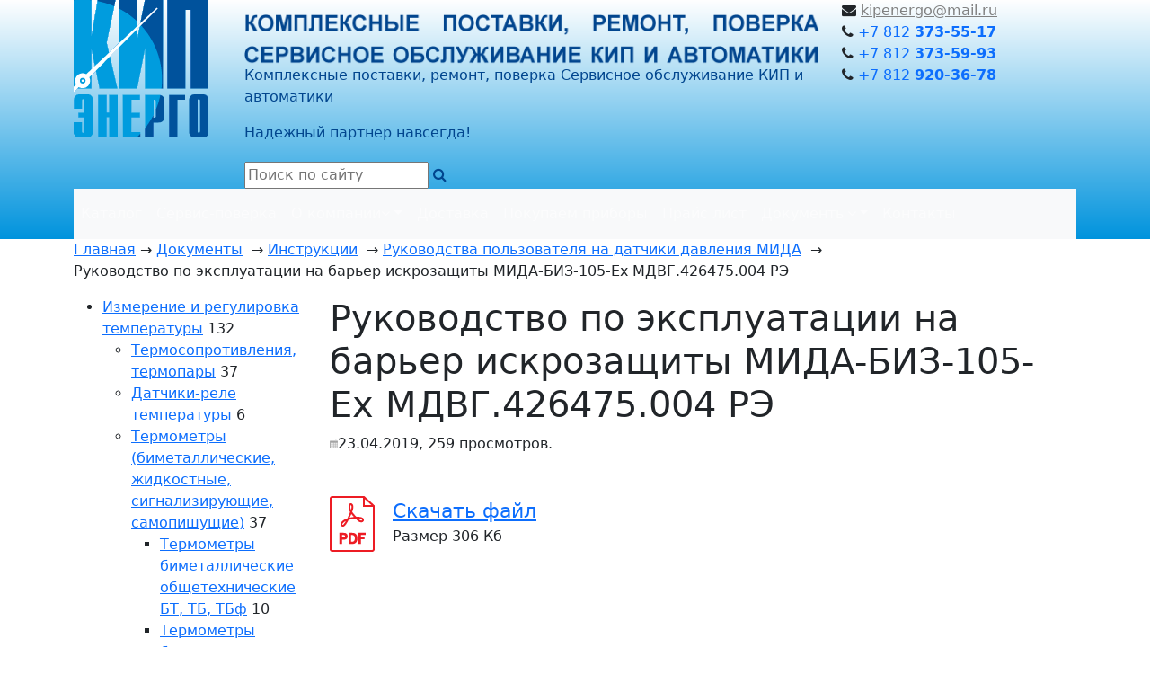

--- FILE ---
content_type: text/html; charset=UTF-8
request_url: https://kipenergo.ru/documents/manuals/11/217/
body_size: 10772
content:
<!DOCTYPE html>
<html lang="ru" xmlns="http://www.w3.org/1999/xhtml">
<head>
	<meta http-equiv="X-UA-Compatible" content="IE=Edge">
	<meta http-equiv="Content-Type" content="text/html; charset=UTF-8">
	<meta charset="UTF-8">
	<title>Руководство по эксплуатации на барьер искрозащиты МИДА-БИЗ-105-Ex МДВГ.426475.004 РЭ</title>
	<meta name="viewport" content="width=device-width, initial-scale=1.0">
	<meta name="description" content="Руководство по эксплуатации на барьер искрозащиты МИДА-БИЗ-105-Ex МДВГ.426475.004 РЭ">
	<meta name="keywords" content="Руководство по эксплуатации на барьер искрозащиты МИДА-БИЗ-105-Ex МДВГ.426475.004 РЭ">

	<link type="text/css" href="https://fonts.googleapis.com/css?family=Roboto:400,700,300,400italic,700italic&subset=latin,cyrillic-ext" rel="stylesheet">

	
		<!-- Yandex.Metrika counter -->
<script type="text/javascript" >
   (function(m,e,t,r,i,k,a){m[i]=m[i]||function(){(m[i].a=m[i].a||[]).push(arguments)};
   m[i].l=1*new Date();k=e.createElement(t),a=e.getElementsByTagName(t)[0],k.async=1,k.src=r,a.parentNode.insertBefore(k,a)})
   (window, document, "script", "https://mc.yandex.ru/metrika/tag.js", "ym");

   ym(51156911, "init", {
        clickmap:true,
        trackLinks:true,
        accurateTrackBounce:true,
        webvisor:true
   });
</script>
<!-- /Yandex.Metrika counter -->
<!-- Global site tag (gtag.js) - Google Analytics -->
<script async src="https://www.googletagmanager.com/gtag/js?id=UA-149386949-1"></script>
<script>
  window.dataLayer = window.dataLayer || [];
  function gtag(){dataLayer.push(arguments);}
  gtag('js', new Date());

  gtag('config', 'UA-149386949-1');
</script>

	<meta name="yandex-verification" content="50f3adbc17ef3e5d" />

	
	<!-- Stylesheets -->
	<link rel="stylesheet" type="text/css" href="/bootstrap5/css/bootstrap.min.css?1761314387">
<link rel="stylesheet" type="text/css" href="/templates/template28/style.css?1761314387">
<link rel="stylesheet" type="text/css" href="/templates/template29/style.css?1761314387">
<link rel="stylesheet" type="text/css" href="/templates/template33/style.css?1761314387">
<link rel="stylesheet" type="text/css" href="/bootstrap/css/font-awesome.min.css?1761314387">
<link rel="stylesheet" type="text/css" href="/hostcmsfiles/jquery/photobox/photobox.css?1761314387">
<link rel="stylesheet" type="text/css" href="/hostcmsfiles/jquery/slider/jquery-ui.css?1761314387">
<link rel="stylesheet" type="text/css" href="/hostcmsfiles/slippry/dist/slippry.css?1761314387">
<link rel="stylesheet" type="text/css" href="/hostcmsfiles/jquery/owl-carousel/owl.carousel.css?1761314387">
<link rel="stylesheet" type="text/css" href="/hostcmsfiles/jquery/select2/select2.min.css?1761314387">
<link rel="stylesheet" type="text/css" href="/hostcmsfiles/jquery/magnific-popup/magnific-popup.css?1761314387">
<link rel="stylesheet" type="text/css" href="/hostcmsfiles/jquery/slick/slick.css?1761314387">
<link rel="stylesheet" type="text/css" href="/hostcmsfiles/jquery/slick/slick-theme.css?1761314387">

	
	<link rel="shortcut icon" href="/favicon.ico">
	<link rel="alternate" type="application/rss+xml" title="RSS Feed" href="/news/rss/">

	<script src="/hostcmsfiles/jquery/jquery.min.js"></script>
<script src="/templates/template28/script.js"></script>
<script src="/templates/template29/script.js"></script>
<script src="/templates/template33/script.js"></script>
<script src="/hostcmsfiles/jquery/slider/jquery-ui.js"></script>
<script src="/hostcmsfiles/jquery/jquery.validate.min.js"></script>
<script src="/hostcmsfiles/jquery/lightbox/js/jquery.lightbox.js"></script>
<script src="/hostcmsfiles/jquery/jquery.elevatezoom-3.0.8.min.js"></script>
<script src="/hostcmsfiles/main.js"></script>
<script src="/hostcmsfiles/jquery/bbedit/jquery.bbedit.js"></script>
<script src="/hostcmsfiles/jquery/stars/jquery.ui.core.min.js"></script>
<script src="/hostcmsfiles/jquery/stars/jquery.ui.stars.js"></script>
<script src="/hostcmsfiles/jquery/jquery.autocomplete.min.js"></script>
<script src="/hostcmsfiles/jquery/photobox/jquery.photobox.js"></script>
<script src="/bootstrap5/js/bootstrap.min.js"></script>
<script src="/hostcmsfiles/slippry/dist/slippry.min.js"></script>
<script src="/hostcmsfiles/jquery/owl-carousel/owl.carousel.min.js"></script>
<script src="/hostcmsfiles/jquery/select2/select2.min.js"></script>
<script src="/hostcmsfiles/jquery/magnific-popup/jquery.magnific-popup.min.js"></script>
<script src="/hostcmsfiles/jquery/slick/slick.min.js"></script>
<script src="/hostcmsfiles/jquery/match-height/jquery.matchHeight-min.js"></script>

	<meta property="og:type" content="article" />
<meta property="og:url" content="https://kipenergo.ru/documents/manuals/11/217/" />
<meta property="og:title" content="Руководство по эксплуатации на барьер искрозащиты МИДА-БИЗ-105-Ex МДВГ.426475.004 РЭ" />
<meta property="og:description" content="" />
	

	
	
</head>
<body class="pageBody">
	<div style="!background-color: #EA; !background: linear-gradient(180deg, rgba(1,69,142,1) 0%, rgba(0,147,221,1) 100%); background: linear-gradient(180deg, rgba(255,255,255,1) 0%, rgba(0,147,221,1) 100%);">
	<div class="container">
	<!-- Header starts -->
	
	
		<header>
		    
		    
<div class="row">
    
<div class="d-md-none py-3">    
<img src="/images/kipenergo-header.png" class="img-float" style="width: 100%;" alt="Комплексные поставки, ремонт, поверка, сервисное обслуживание КИП и автоматики" title="Комплексные поставки, ремонт, поверка, сервисное обслуживание КИП и автоматики">


</div>

<div class="col-4 col-lg-2">		
<div class="logo" style="padding-bottom: 15px">
	<a href="/" title="ООО КИП-Энерго - комплексные поставки, ремонт, поверка и сервисное обслуживание КИПиА в Санкт-Петербурге"><img alt="Логотип ООО КИП-Энерго" title="ООО КИП-Энерго - комплексные поставки, ремонт, поверка и сервисное обслуживание КИПиА в Санкт-Петербурге" src="/images/logo-an3-color.gif" class="img-fluid"></a>
</div>
</div>
<div  class="d-none d-lg-block col-lg-7" style="color: #01458e; padding-top: 15px;">

<div class="d-none d-md-block">    
<img src="/images/kipenergo-header.png" class="img-float" style="width: 100%;" alt="Комплексные поставки, ремонт, поверка, сервисное обслуживание КИП и автоматики" title="Комплексные поставки, ремонт, поверка, сервисное обслуживание КИП и автоматики">


</div>

<p class="header-slogan1">Комплексные&nbsp;поставки, ремонт, поверка Сервисное обслуживание КИП и автоматики</p>
<p class="header-slogan2 mb-1">Надежный партнер навсегда!</p>

<div class="d-none d-lg-block">
<form class="top-search-form" method="get" action="/search/">
<div class="form-search" style="margin-top:20px">
<input id="search" type="text" name="text" placeholder="Поиск по сайту">
<i class="fa fa-search" onclick="$(this).closest('form').submit();"></i>
</div>
</form>
</div>
</div>
<div  class="col-8 col-md-8 col-lg-3">

<div class="d-none d-md-block d-lg-none py-3">    
<img src="/images/kipenergo-header.png" class="img-float" style="width: 100%;" alt="Комплексные поставки, ремонт, поверка, сервисное обслуживание КИП и автоматики" title="Комплексные поставки, ремонт, поверка, сервисное обслуживание КИП и автоматики">
</div>	    


	<div  class="header-email d-none d-lg-block">
		    <i class="fa fa-envelope"></i>
			<a style="color: #808080;" title="Отправить email" href="mailto:kipenergo@mail.ru">kipenergo@mail.ru</a>
	</div>
	
		<div class="header-phone">
		<i class="fa fa-phone"></i><a style="text-decoration:none" href="tel:+78123735517"> +7 812 <span style="font-weight: 600;">373-55-17</a></span><br/>
		<i class="fa fa-phone"></i><a style="text-decoration:none" href="tel:+78123735993"> +7 812 <span style="font-weight: 600;">373-59-93</a></span><br/>
		<i class="fa fa-phone"></i><a style="text-decoration:none" href="tel:+78129203678"> +7 812 <span style="font-weight: 600;">920-36-78</a></span>
	</div>
	
	<div  class="header-email d-lg-none">
		    <i class="fa fa-envelope"></i>
			<a style="color: #808080;" title="Отправить email" href="mailto:kipenergo@mail.ru">kipenergo@mail.ru</a>
	</div>
	
	
</div>	
</div>

<div class="d-lg-none mb-3 d-flex flex-row pt-3">

<div class="navbar-kip-top pe-3">
<button class="navbar-toggler" type="button" data-bs-toggle="collapse" data-bs-target="#top-menu" aria-controls="top-menu" aria-expanded="false" aria-label="Toggle navigation">
					<span class="navbar-toggler-icon"></span>
				</button>
</div>

<div class="w-100 pw-3">
<form class="top-search-form" method="get" action="/search/">
<div class="form-search" style="border-radius: 5px; padding: 5px;">
<input id="search" type="text" name="text" placeholder="Поиск по сайту">
<i class="fa fa-search" onclick="$(this).closest('form').submit();"></i>
</div>
</form>
</div>
</div>


<div style="clear:both"></div>



<div class="menu-top">
  <nav class="navbar navbar-expand-lg navbar-default navbar-topmenu navbar-dark bg-light">
    <div class="container-fluid p-0">
      <div class="collapse navbar-collapse" id="top-menu">
        <ul class="nav navbar-nav me-auto">
          <li class="d-none">
            <a href="/" title="КИП Энерго">
              <i class="fa fa-home fa-fw"></i>
            </a>
          </li>
          <li>
            <a href="/catalog/" class="nav-link" aria-haspopup="true" role="button" title="Каталог">Каталог</a>
          </li>
          <li>
            <a href="/services/" class="nav-link" aria-haspopup="true" role="button" title="Сервис-поверка">Сервис-поверка</a>
          </li>
          <li class="dropdown">
            <a href="#" class="nav-link dropdown-toggle" aria-haspopup="true" role="button" title="О компании" data-bs-toggle="dropdown">О компании<i class="fa fa-angle-down"></i></a>
            <ul class="dropdown-menu" id="menu1">
              <li>
                <a href="/about/" title="О компании">О компании</a>
              </li>
              <li>
                <a href="/about/suppliers/" title="Поставщики">Поставщики</a>
              </li>
              <li>
                <a href="/about/clients/" title="Наши клиенты">Наши клиенты</a>
              </li>
            </ul>
          </li>
          <li>
            <a href="/delivery/" class="nav-link" aria-haspopup="true" role="button" title="Доставка">Доставка</a>
          </li>
          <li>
            <a href="/buy/" class="nav-link" aria-haspopup="true" role="button" title="Покупаем приборы">Покупаем приборы</a>
          </li>
          <li>
            <a href="/price/" class="nav-link" aria-haspopup="true" role="button" title="Прайс лист">Прайс лист</a>
          </li>
          <li class="dropdown current">
            <a href="#" class="nav-link dropdown-toggle" aria-haspopup="true" role="button" title="Документы" data-bs-toggle="dropdown">Документы<i class="fa fa-angle-down"></i></a>
            <ul class="dropdown-menu" id="menu1">
              <li>
                <a href="/documents/" title="Документы">Документы</a>
              </li>
              <li>
                <a href="/documents/manuals/" title="Инструкции">Инструкции</a>
              </li>
              <li>
                <a href="/documents/certificates/" title="Сертификаты">Сертификаты</a>
              </li>
            </ul>
          </li>
          <li>
            <a href="/contacts/" class="nav-link" aria-haspopup="true" role="button" title="Контакты">Контакты</a>
          </li>
        </ul>
      </div>
    </div>
  </nav>
</div>


		</header>
		
		
</div>
</div>







<div class="container">

		<div class="row">
		<div class="col-12 breadcrumbs">
			

<nav aria-label="breadcrumb">
  <ul class="breadcrumb" itemscope="" itemtype="http://schema.org/BreadcrumbList">
    <li class="breadcrumb-item" itemprop="itemListElement" itemscope="" itemtype="http://schema.org/ListItem"><a itemprop="item" href="/" title="Главная страница КИП-Энерго"><span itemprop="name">Главная</span></a> → 
						<meta itemprop="position" content="1" /></li>
    <li itemprop="itemListElement" itemscope="" itemtype="http://schema.org/ListItem"><a itemprop="item" title="Документы" href="/documents/"><span itemprop="name">Документы</span></a>
					 → 
					<meta itemprop="position" content="2" /></li>
    <li itemprop="itemListElement" itemscope="" itemtype="http://schema.org/ListItem"><a itemprop="item" title="Инструкции" href="/documents/manuals/"><span itemprop="name">Инструкции</span></a>
					 → 
					<meta itemprop="position" content="3" /></li>
    <li itemprop="itemListElement" itemscope="" itemtype="http://schema.org/ListItem"><a itemprop="item" title="Руководства пользователя на датчики давления МИДА" href="/documents/manuals/11/"><span itemprop="name">Руководства пользователя на датчики давления МИДА</span></a>
					 → 
					<meta itemprop="position" content="4" /></li>
    <li itemprop="itemListElement" itemscope="" itemtype="http://schema.org/ListItem">
      <span itemprop="name">Руководство по эксплуатации на барьер искрозащиты МИДА-БИЗ-105-Ex МДВГ.426475.004 РЭ</span>
      <meta itemprop="position" content="5" />
    </li>
  </ul>
</nav>
</div>
</div>
	
	
		



<div class="row main-container">

  

<div class="d-none d-md-block col-md-4 col-xl-3">



<div class="left-block-widget-menu">
  <div class="shop-group-menu">
    <ul>
      <li id="li609"><a href="/catalog/temperature/">Измерение и регулировка температуры</a> <span>132</span><ul class="left_menu gray_link gray sub-group hidden-xs hidden-sm" id="609" style=""><li id="li632"><a href="/catalog/temperature/termopara/">Термосопротивления, термопары</a> <span>37</span></li><li id="li633"><a href="/catalog/temperature/termoregulator/">Датчики-реле температуры</a> <span>6</span></li><li id="li634"><a href="/catalog/temperature/thermometer/">Термометры (биметаллические, жидкостные, сигнализирующие, самопишущие)</a> <span>37</span><ul class="left_menu gray_link gray sub-group hidden-xs hidden-sm" id="634" style=""><li id="li639"><a href="/catalog/temperature/thermometer/639/">Термометры биметаллические общетехнические БТ, ТБ, ТБф</a> <span>10</span></li><li id="li640"><a href="/catalog/temperature/thermometer/640/">Термометры биметаллические коррозионностойкие БТ, ТБф</a> <span>13</span></li><li id="li641"><a href="/catalog/temperature/thermometer/641/">Термометры жидкостные виброустойчивые ТТ-В</a> <span>1</span></li><li id="li642"><a href="/catalog/temperature/thermometer/642/">Термометры жидкостные общетехнические, оправы ТТЖ, ТТ-К, СП-2</a> <span>4</span></li><li id="li643"><a href="/catalog/temperature/thermometer/643/">Термометры ртутные общетехнические, оправы ТТ</a> <span>2</span></li><li id="li644"><a href="/catalog/temperature/thermometer/644/">Термометры манометрические показывающие ТКП, ТГП</a> <span>2</span></li><li id="li645"><a href="/catalog/temperature/thermometer/645/">Термометры манометрические сигнализирующие ТКП, ТГП</a> <span>3</span></li><li id="li646"><a href="/catalog/temperature/thermometer/646/">Термометры самопишущие ТГС-711, ТГС-712</a> <span>2</span></li></ul></li><li id="li635"><a href="/catalog/temperature/thermomanometr/">Термоманометры</a> <span>4</span></li><li id="li977"><a href="/catalog/temperature/termodat/">Терморегуляторы Термодат</a> <span>43</span><ul class="left_menu gray_link gray sub-group hidden-xs hidden-sm" id="977" style=""><li id="li943"><a href="/catalog/temperature/termodat/943/">Терморегулятор Термодат-10</a> <span>9</span></li><li id="li944"><a href="/catalog/temperature/termodat/944/">Терморегулятор Термодат-11</a> <span>3</span></li><li id="li945"><a href="/catalog/temperature/termodat/945/">Терморегулятор Термодат-12</a> <span>4</span></li><li id="li947"><a href="/catalog/temperature/termodat/947/">Терморегулятор Термодат-13</a> <span>3</span></li><li id="li948"><a href="/catalog/temperature/termodat/948/">Терморегулятор Термодат-14</a> <span>1</span></li><li id="li949"><a href="/catalog/temperature/termodat/949/">Терморегулятор Термодат-16</a> <span>7</span></li><li id="li950"><a href="/catalog/temperature/termodat/950/">Терморегулятор Термодат-17</a> <span>3</span></li><li id="li951"><a href="/catalog/temperature/termodat/951/">Терморегулятор Термодат-18</a> <span>1</span></li><li id="li952"><a href="/catalog/temperature/termodat/952/">Терморегулятор Термодат-19</a> <span>2</span></li><li id="li953"><a href="/catalog/temperature/termodat/953/">Терморегулятор Термодат-22</a> <span>3</span></li><li id="li979"><a href="/catalog/temperature/termodat/td-25/">Терморегулятор Термодат-25</a> <span>5</span></li><li id="li978"><a href="/catalog/temperature/termodat/td-29/">Терморегулятор Термодат-29</a> <span>2</span></li></ul></li><li id="li637"><a href="/catalog/temperature/bobyshka/">Дополнительное оборудование (гильзы, фланцы, оправы)</a> <span>5</span></li></ul></li>
      <li id="li610"><a href="/catalog/pressure/">Измерение и регулировка давления</a> <span>400</span><ul class="left_menu gray_link gray sub-group hidden-xs hidden-sm" id="610" style=""><li id="li691"><a href="/catalog/pressure/manometer/">Манометры</a> <span>112</span><ul class="left_menu gray_link gray sub-group hidden-xs hidden-sm" id="691" style=""><li id="li700"><a href="/catalog/pressure/manometer/mp2/">Манометры МП2, ТМ, МТП общетехнические диаметром 40, 50, 63 мм</a> <span>5</span></li><li id="li701"><a href="/catalog/pressure/manometer/mp3/">Манометры МП3, ТМ общетехнические диаметром 100 мм</a> <span>7</span></li><li id="li702"><a href="/catalog/pressure/manometer/mp4/">Манометры МП4, ТМ общетехнические диаметром 150,160 мм</a> <span>5</span></li><li id="li703"><a href="/catalog/pressure/manometer/dm2010/">Манометры электроконтактные ДМ2010ф, ДМ2010Сг, ТМ диаметром 63, 100 мм</a> <span>9</span></li><li id="li704"><a href="/catalog/pressure/manometer/dm2005/">Манометры электроконтактные ДМ2005ф, ДМ2005Сг, ТМ диаметром 150, 160 мм</a> <span>8</span></li><li id="li705"><a href="/catalog/pressure/manometer/dm2005ex/">Манометры электроконтактные ДМ2005фСг1Ех, ДМ2005фСг1Ехd,   взрывозащищенные</a> <span>4</span></li><li id="li706"><a href="/catalog/pressure/manometer/dm2010ks/">Манометры электроконтактные ДМ2010ф, ДМ2005ф, ТМ виброустойчивые коррозионностойкие</a> <span>6</span></li><li id="li707"><a href="/catalog/pressure/manometer/dm8010/">Манометры котловые ДМ8010ф, ТМ диаметром 250 мм</a> <span>2</span></li><li id="li708"><a href="/catalog/pressure/manometer/mp2o2/">Манометры сварочные МП2, ТМ диаметром 50 мм</a> <span>2</span></li><li id="li709"><a href="/catalog/pressure/manometer/mti/">Манометры точных измерений МТИ, МПТИ, ТМ</a> <span>12</span></li><li id="li710"><a href="/catalog/pressure/manometer/mo/">Манометры образцовые МО, ВО 11201, 1122, 11203, 11201, 1227, 1226, 1227</a> <span>1</span></li><li id="li711"><a href="/catalog/pressure/manometer/vufks/">Манометры МП, ДМ8008, ТМ виброустойчивые, коррозионностойкие, пылевлагозащищенные, аммиачные</a> <span>40</span></li><li id="li712"><a href="/catalog/pressure/manometer/mtpsf/">Манометры МТПСд, МТПСф, МПф судовые, железнодорожные, буровые</a> <span>6</span></li><li id="li713"><a href="/catalog/pressure/manometer/mts/">Манометры самопишущие МТС-711, МТС-712</a> <span>4</span></li><li id="li714"><a href="/catalog/pressure/manometer/med/">Преобразователи давления МЭД 22364, МЭД 22365 </a> <span>1</span></li></ul></li><li id="li692"><a href="/catalog/pressure/termomanometer/">Термоманометры ТМТБ, МПТ</a> <span>4</span></li><li id="li693"><a href="/catalog/pressure/lowpressure/">Напоромеры НМП-52, НМП-100, КМ, НМПф, ТНЖ, ТДЖ, </a> <span>19</span></li><li id="li694"><a href="/catalog/pressure/difmanometr/">Дифманометры ДСП-80, ДСП-160, ДМ3583М, ДНМП, ДСП-4Сг, ДСП-УС</a> <span>12</span></li><li id="li695"><a href="/catalog/pressure/rele/">Датчики-реле давления ДЕМ, ДД, ДН, ДЕ, ДТ, реле протока РП, РПИ</a> <span>24</span></li><li id="li696"><a href="/catalog/pressure/mida/">Датчики давления МИДА-12П, МИДА-13П, МИДА-15</a> <span>135</span></li><li id="li697"><a href="/catalog/pressure/sapfir/">Преобразователи давления Сапфир-22МП</a> <span>6</span></li><li id="li983"><a href="/catalog/pressure/983/">Преобразователи давления Сапфир-22М</a> <span>5</span></li><li id="li982"><a href="/catalog/pressure/982/">Преобразователи давления Сапфир-22-Вн</a> <span>6</span></li><li id="li984"><a href="/catalog/pressure/984/">Дифманометры ДМЭ, ДМЭР, ДМЭУ</a> <span>4</span></li><li id="li985"><a href="/catalog/pressure/985/">Датчики давления ПРОМА ДДМ</a> <span>6</span></li><li id="li698"><a href="/catalog/pressure/pnevmo/">Приборы пневматические ЭП, ЭПП</a> <span>4</span></li><li id="li699"><a href="/catalog/pressure/membrana/">Краны, отводы, переходники, мембранные разделители</a> <span>63</span></li></ul></li>
      <li id="li611"><a href="/catalog/hygrometer/">Измерители влажности, гигрометры</a> <span>5</span></li>
      <li id="li612"><a href="/catalog/level/">Уровнемеры, датчики-реле уровня</a> <span>28</span></li>
      <li id="li613"><a href="/catalog/weight/">Весы товарные</a> <span>33</span><ul class="left_menu gray_link gray sub-group hidden-xs hidden-sm" id="613" style=""><li id="li675"><a href="/catalog/weight/675/">Весы настольные с печатью этикеток МК, ВПМ, CAS</a> <span>14</span></li><li id="li676"><a href="/catalog/weight/676/">Настольные электронные весы МК, CAS</a> <span>8</span></li><li id="li677"><a href="/catalog/weight/677/">Товарные электронные весы TB-S, TB-M</a> <span>8</span></li><li id="li678"><a href="/catalog/weight/678/">Лабораторные весы ВК, CAS</a> <span>3</span></li></ul></li>
      <li id="li614"><a href="/catalog/auto/">Горелки, запально-защитные устройства, автоматика управления горелками</a> <span>82</span><ul class="left_menu gray_link gray sub-group hidden-xs hidden-sm" id="614" style=""><li id="li663"><a href="/catalog/auto/zzu/">Запальные устройства, фотодатчики, источники высокого напряжения</a> <span>45</span><ul class="left_menu gray_link gray sub-group hidden-xs hidden-sm" id="663" style=""><li id="li667"><a href="/catalog/auto/zzu/667/">Запальные устройства ЗЗУ, ЗСУ, ЭЗ</a> <span>15</span></li><li id="li668"><a href="/catalog/auto/zzu/668/">Источники высокого напряжения ИВН, ВН-ТР</a> <span>3</span></li><li id="li669"><a href="/catalog/auto/zzu/669/">Клапана электромагнитные КЭГ</a> <span>1</span></li><li id="li670"><a href="/catalog/auto/zzu/670/">Фотодатчики ФД, ФДС, ФДЧ, ФЭП</a> <span>16</span></li><li id="li671"><a href="/catalog/auto/zzu/671/">Сигнализаторы горения ФДА, ФДСА, Факел, Луч</a> <span>10</span></li></ul></li><li id="li664"><a href="/catalog/auto/gorelka/">Блочные горелки</a> <span>2</span></li><li id="li665"><a href="/catalog/auto/forsunka/">Горелочные устройства, форсунки</a> <span>11</span></li><li id="li666"><a href="/catalog/auto/avtomatika/">Автоматика управления горелками, котлоагрегатами, теплогенераторами, печами</a> <span>24</span></li></ul></li>
      <li id="li615"><a href="/catalog/engine/">Механизмы исполнительные МЭО, МЭОФ, МЭП</a> <span>37</span><ul class="left_menu gray_link gray sub-group hidden-xs hidden-sm" id="615" style=""><li id="li967"><a href="/catalog/engine/967/">Исполнительные механизмы МЭО, МЭОФ, МЭП, МЭМ</a> <span>25</span><ul class="left_menu gray_link gray sub-group hidden-xs hidden-sm" id="967" style=""><li id="li970"><a href="/catalog/engine/967/970/">Исполнительные механизмы МЭО</a> <span>8</span></li><li id="li971"><a href="/catalog/engine/967/971/">Исполнительные механизмы МЭОФ</a> <span>10</span></li><li id="li972"><a href="/catalog/engine/967/972/">Исполнительные механизмы МЭО, МЭОФ, МЭП, МЭМ взрывозащищенное исполнение</a> <span>3</span></li><li id="li973"><a href="/catalog/engine/967/973/">Исполнительные прямоходные механизмы МЭП</a> <span>2</span></li><li id="li974"><a href="/catalog/engine/967/974/">Исполнительные многооборотные механизмы МЭМ</a> <span>2</span></li></ul></li><li id="li968"><a href="/catalog/engine/968/">Блоки управлени БРУ, указатели ДУП-М</a> <span>12</span></li></ul></li>
      <li id="li616"><a href="/catalog/controller/">Вторичные приборы ДИСК-250, КСД-2, КСП-2, КСМ-2</a> <span>5</span></li>
      <li id="li617"><a href="/catalog/power/">Блоки питания, барьеры искрозащиты, блоки грозозащиты</a> <span>26</span><ul class="left_menu gray_link gray sub-group hidden-xs hidden-sm" id="617" style=""><li id="li672"><a href="/catalog/power/pitanie/">Блоки питания МИДА-БП, МИДА-БПП, ПРОМА-БП</a> <span>14</span></li><li id="li673"><a href="/catalog/power/iskrozashita/">Барьеры искрозащиты МИДА-БИЗ</a> <span>11</span></li><li id="li674"><a href="/catalog/power/grozozashita/">Блоки грозозащиты МИДА-БГЗ</a> <span>1</span></li></ul></li>
      <li id="li618"><a href="/catalog/gas/">Газоанализаторы ЭССА, СОУ, Хоббит, ОКА</a> <span>7</span></li>
    </ul>
  </div>
</div>
<div style="clear:both"></div>
		</div>

	
<div class="d-md-none">

  




<div class="menu-left-catalog">
  <nav class="navbar navbar-expand-lg navbar-light bg-light">
    <div class="menu-header p-2 w-100 d-flex">
      <a class="navbar-brand flex-grow-1 ps-2 text-white" href="#" type="button" data-bs-toggle="collapse" data-bs-target="#catalogMenu">Каталог продукции</a>
      <button class="navbar-toggler bg-light" type="button" data-bs-toggle="collapse" data-bs-target="#catalogMenu" aria-controls="navbarSupportedContent" aria-expanded="false" aria-label="Toggle navigation">
        <span class="navbar-toggler-icon"></span>
      </button>
    </div>
    <div class="collapse navbar-collapse" id="catalogMenu">
      <ul class="navbar-nav me-auto mb-2 mb-lg-0">
        <li class="nav-item dropdown" id="li609">
          <a class="nav-link dropdown-toogle" href="/catalog/temperature/" role="button" data-bs-toggle="dropdown">Измерение и регулировка температуры <span>132</span></a>
          <ul class="dropdown-menu" id="609" style="">
            <li class="nav-item" id="li632">
              <a class="nav-link" href="/catalog/temperature/termopara/" role="button">Термосопротивления, термопары <span>37</span></a>
            </li>
            <li class="nav-item" id="li633">
              <a class="nav-link" href="/catalog/temperature/termoregulator/" role="button">Датчики-реле температуры <span>6</span></a>
            </li>
            <li class="nav-item dropdown" id="li634">
              <a class="nav-link dropdown-toogle" href="/catalog/temperature/thermometer/" role="button" data-bs-toggle="dropdown">Термометры (биметаллические, жидкостные, сигнализирующие, самопишущие) <span>37</span></a>
              <ul class="dropdown-menu" id="634" style="">
                <li class="nav-item" id="li639">
                  <a class="nav-link" href="/catalog/temperature/thermometer/639/" role="button">Термометры биметаллические общетехнические БТ, ТБ, ТБф <span>10</span></a>
                </li>
                <li class="nav-item" id="li640">
                  <a class="nav-link" href="/catalog/temperature/thermometer/640/" role="button">Термометры биметаллические коррозионностойкие БТ, ТБф <span>13</span></a>
                </li>
                <li class="nav-item" id="li641">
                  <a class="nav-link" href="/catalog/temperature/thermometer/641/" role="button">Термометры жидкостные виброустойчивые ТТ-В <span>1</span></a>
                </li>
                <li class="nav-item" id="li642">
                  <a class="nav-link" href="/catalog/temperature/thermometer/642/" role="button">Термометры жидкостные общетехнические, оправы ТТЖ, ТТ-К, СП-2 <span>4</span></a>
                </li>
                <li class="nav-item" id="li643">
                  <a class="nav-link" href="/catalog/temperature/thermometer/643/" role="button">Термометры ртутные общетехнические, оправы ТТ <span>2</span></a>
                </li>
                <li class="nav-item" id="li644">
                  <a class="nav-link" href="/catalog/temperature/thermometer/644/" role="button">Термометры манометрические показывающие ТКП, ТГП <span>2</span></a>
                </li>
                <li class="nav-item" id="li645">
                  <a class="nav-link" href="/catalog/temperature/thermometer/645/" role="button">Термометры манометрические сигнализирующие ТКП, ТГП <span>3</span></a>
                </li>
                <li class="nav-item" id="li646">
                  <a class="nav-link" href="/catalog/temperature/thermometer/646/" role="button">Термометры самопишущие ТГС-711, ТГС-712 <span>2</span></a>
                </li>
              </ul>
            </li>
            <li class="nav-item" id="li635">
              <a class="nav-link" href="/catalog/temperature/thermomanometr/" role="button">Термоманометры <span>4</span></a>
            </li>
            <li class="nav-item dropdown" id="li977">
              <a class="nav-link dropdown-toogle" href="/catalog/temperature/termodat/" role="button" data-bs-toggle="dropdown">Терморегуляторы Термодат <span>43</span></a>
              <ul class="dropdown-menu" id="977" style="">
                <li class="nav-item" id="li943">
                  <a class="nav-link" href="/catalog/temperature/termodat/943/" role="button">Терморегулятор Термодат-10 <span>9</span></a>
                </li>
                <li class="nav-item" id="li944">
                  <a class="nav-link" href="/catalog/temperature/termodat/944/" role="button">Терморегулятор Термодат-11 <span>3</span></a>
                </li>
                <li class="nav-item" id="li945">
                  <a class="nav-link" href="/catalog/temperature/termodat/945/" role="button">Терморегулятор Термодат-12 <span>4</span></a>
                </li>
                <li class="nav-item" id="li947">
                  <a class="nav-link" href="/catalog/temperature/termodat/947/" role="button">Терморегулятор Термодат-13 <span>3</span></a>
                </li>
                <li class="nav-item" id="li948">
                  <a class="nav-link" href="/catalog/temperature/termodat/948/" role="button">Терморегулятор Термодат-14 <span>1</span></a>
                </li>
                <li class="nav-item" id="li949">
                  <a class="nav-link" href="/catalog/temperature/termodat/949/" role="button">Терморегулятор Термодат-16 <span>7</span></a>
                </li>
                <li class="nav-item" id="li950">
                  <a class="nav-link" href="/catalog/temperature/termodat/950/" role="button">Терморегулятор Термодат-17 <span>3</span></a>
                </li>
                <li class="nav-item" id="li951">
                  <a class="nav-link" href="/catalog/temperature/termodat/951/" role="button">Терморегулятор Термодат-18 <span>1</span></a>
                </li>
                <li class="nav-item" id="li952">
                  <a class="nav-link" href="/catalog/temperature/termodat/952/" role="button">Терморегулятор Термодат-19 <span>2</span></a>
                </li>
                <li class="nav-item" id="li953">
                  <a class="nav-link" href="/catalog/temperature/termodat/953/" role="button">Терморегулятор Термодат-22 <span>3</span></a>
                </li>
                <li class="nav-item" id="li979">
                  <a class="nav-link" href="/catalog/temperature/termodat/td-25/" role="button">Терморегулятор Термодат-25 <span>5</span></a>
                </li>
                <li class="nav-item" id="li978">
                  <a class="nav-link" href="/catalog/temperature/termodat/td-29/" role="button">Терморегулятор Термодат-29 <span>2</span></a>
                </li>
              </ul>
            </li>
            <li class="nav-item" id="li637">
              <a class="nav-link" href="/catalog/temperature/bobyshka/" role="button">Дополнительное оборудование (гильзы, фланцы, оправы) <span>5</span></a>
            </li>
          </ul>
        </li>
        <li class="nav-item dropdown" id="li610">
          <a class="nav-link dropdown-toogle" href="/catalog/pressure/" role="button" data-bs-toggle="dropdown">Измерение и регулировка давления <span>400</span></a>
          <ul class="dropdown-menu" id="610" style="">
            <li class="nav-item dropdown" id="li691">
              <a class="nav-link dropdown-toogle" href="/catalog/pressure/manometer/" role="button" data-bs-toggle="dropdown">Манометры <span>112</span></a>
              <ul class="dropdown-menu" id="691" style="">
                <li class="nav-item" id="li700">
                  <a class="nav-link" href="/catalog/pressure/manometer/mp2/" role="button">Манометры МП2, ТМ, МТП общетехнические диаметром 40, 50, 63 мм <span>5</span></a>
                </li>
                <li class="nav-item" id="li701">
                  <a class="nav-link" href="/catalog/pressure/manometer/mp3/" role="button">Манометры МП3, ТМ общетехнические диаметром 100 мм <span>7</span></a>
                </li>
                <li class="nav-item" id="li702">
                  <a class="nav-link" href="/catalog/pressure/manometer/mp4/" role="button">Манометры МП4, ТМ общетехнические диаметром 150,160 мм <span>5</span></a>
                </li>
                <li class="nav-item" id="li703">
                  <a class="nav-link" href="/catalog/pressure/manometer/dm2010/" role="button">Манометры электроконтактные ДМ2010ф, ДМ2010Сг, ТМ диаметром 63, 100 мм <span>9</span></a>
                </li>
                <li class="nav-item" id="li704">
                  <a class="nav-link" href="/catalog/pressure/manometer/dm2005/" role="button">Манометры электроконтактные ДМ2005ф, ДМ2005Сг, ТМ диаметром 150, 160 мм <span>8</span></a>
                </li>
                <li class="nav-item" id="li705">
                  <a class="nav-link" href="/catalog/pressure/manometer/dm2005ex/" role="button">Манометры электроконтактные ДМ2005фСг1Ех, ДМ2005фСг1Ехd,   взрывозащищенные <span>4</span></a>
                </li>
                <li class="nav-item" id="li706">
                  <a class="nav-link" href="/catalog/pressure/manometer/dm2010ks/" role="button">Манометры электроконтактные ДМ2010ф, ДМ2005ф, ТМ виброустойчивые коррозионностойкие <span>6</span></a>
                </li>
                <li class="nav-item" id="li707">
                  <a class="nav-link" href="/catalog/pressure/manometer/dm8010/" role="button">Манометры котловые ДМ8010ф, ТМ диаметром 250 мм <span>2</span></a>
                </li>
                <li class="nav-item" id="li708">
                  <a class="nav-link" href="/catalog/pressure/manometer/mp2o2/" role="button">Манометры сварочные МП2, ТМ диаметром 50 мм <span>2</span></a>
                </li>
                <li class="nav-item" id="li709">
                  <a class="nav-link" href="/catalog/pressure/manometer/mti/" role="button">Манометры точных измерений МТИ, МПТИ, ТМ <span>12</span></a>
                </li>
                <li class="nav-item" id="li710">
                  <a class="nav-link" href="/catalog/pressure/manometer/mo/" role="button">Манометры образцовые МО, ВО 11201, 1122, 11203, 11201, 1227, 1226, 1227 <span>1</span></a>
                </li>
                <li class="nav-item" id="li711">
                  <a class="nav-link" href="/catalog/pressure/manometer/vufks/" role="button">Манометры МП, ДМ8008, ТМ виброустойчивые, коррозионностойкие, пылевлагозащищенные, аммиачные <span>40</span></a>
                </li>
                <li class="nav-item" id="li712">
                  <a class="nav-link" href="/catalog/pressure/manometer/mtpsf/" role="button">Манометры МТПСд, МТПСф, МПф судовые, железнодорожные, буровые <span>6</span></a>
                </li>
                <li class="nav-item" id="li713">
                  <a class="nav-link" href="/catalog/pressure/manometer/mts/" role="button">Манометры самопишущие МТС-711, МТС-712 <span>4</span></a>
                </li>
                <li class="nav-item" id="li714">
                  <a class="nav-link" href="/catalog/pressure/manometer/med/" role="button">Преобразователи давления МЭД 22364, МЭД 22365  <span>1</span></a>
                </li>
              </ul>
            </li>
            <li class="nav-item" id="li692">
              <a class="nav-link" href="/catalog/pressure/termomanometer/" role="button">Термоманометры ТМТБ, МПТ <span>4</span></a>
            </li>
            <li class="nav-item" id="li693">
              <a class="nav-link" href="/catalog/pressure/lowpressure/" role="button">Напоромеры НМП-52, НМП-100, КМ, НМПф, ТНЖ, ТДЖ,  <span>19</span></a>
            </li>
            <li class="nav-item" id="li694">
              <a class="nav-link" href="/catalog/pressure/difmanometr/" role="button">Дифманометры ДСП-80, ДСП-160, ДМ3583М, ДНМП, ДСП-4Сг, ДСП-УС <span>12</span></a>
            </li>
            <li class="nav-item" id="li695">
              <a class="nav-link" href="/catalog/pressure/rele/" role="button">Датчики-реле давления ДЕМ, ДД, ДН, ДЕ, ДТ, реле протока РП, РПИ <span>24</span></a>
            </li>
            <li class="nav-item" id="li696">
              <a class="nav-link" href="/catalog/pressure/mida/" role="button">Датчики давления МИДА-12П, МИДА-13П, МИДА-15 <span>135</span></a>
            </li>
            <li class="nav-item" id="li697">
              <a class="nav-link" href="/catalog/pressure/sapfir/" role="button">Преобразователи давления Сапфир-22МП <span>6</span></a>
            </li>
            <li class="nav-item" id="li983">
              <a class="nav-link" href="/catalog/pressure/983/" role="button">Преобразователи давления Сапфир-22М <span>5</span></a>
            </li>
            <li class="nav-item" id="li982">
              <a class="nav-link" href="/catalog/pressure/982/" role="button">Преобразователи давления Сапфир-22-Вн <span>6</span></a>
            </li>
            <li class="nav-item" id="li984">
              <a class="nav-link" href="/catalog/pressure/984/" role="button">Дифманометры ДМЭ, ДМЭР, ДМЭУ <span>4</span></a>
            </li>
            <li class="nav-item" id="li985">
              <a class="nav-link" href="/catalog/pressure/985/" role="button">Датчики давления ПРОМА ДДМ <span>6</span></a>
            </li>
            <li class="nav-item" id="li698">
              <a class="nav-link" href="/catalog/pressure/pnevmo/" role="button">Приборы пневматические ЭП, ЭПП <span>4</span></a>
            </li>
            <li class="nav-item" id="li699">
              <a class="nav-link" href="/catalog/pressure/membrana/" role="button">Краны, отводы, переходники, мембранные разделители <span>63</span></a>
            </li>
          </ul>
        </li>
        <li class="nav-item" id="li611">
          <a class="nav-link" href="/catalog/hygrometer/" role="button">Измерители влажности, гигрометры <span>5</span></a>
        </li>
        <li class="nav-item" id="li612">
          <a class="nav-link" href="/catalog/level/" role="button">Уровнемеры, датчики-реле уровня <span>28</span></a>
        </li>
        <li class="nav-item dropdown" id="li613">
          <a class="nav-link dropdown-toogle" href="/catalog/weight/" role="button" data-bs-toggle="dropdown">Весы товарные <span>33</span></a>
          <ul class="dropdown-menu" id="613" style="">
            <li class="nav-item" id="li675">
              <a class="nav-link" href="/catalog/weight/675/" role="button">Весы настольные с печатью этикеток МК, ВПМ, CAS <span>14</span></a>
            </li>
            <li class="nav-item" id="li676">
              <a class="nav-link" href="/catalog/weight/676/" role="button">Настольные электронные весы МК, CAS <span>8</span></a>
            </li>
            <li class="nav-item" id="li677">
              <a class="nav-link" href="/catalog/weight/677/" role="button">Товарные электронные весы TB-S, TB-M <span>8</span></a>
            </li>
            <li class="nav-item" id="li678">
              <a class="nav-link" href="/catalog/weight/678/" role="button">Лабораторные весы ВК, CAS <span>3</span></a>
            </li>
          </ul>
        </li>
        <li class="nav-item dropdown" id="li614">
          <a class="nav-link dropdown-toogle" href="/catalog/auto/" role="button" data-bs-toggle="dropdown">Горелки, запально-защитные устройства, автоматика управления горелками <span>82</span></a>
          <ul class="dropdown-menu" id="614" style="">
            <li class="nav-item dropdown" id="li663">
              <a class="nav-link dropdown-toogle" href="/catalog/auto/zzu/" role="button" data-bs-toggle="dropdown">Запальные устройства, фотодатчики, источники высокого напряжения <span>45</span></a>
              <ul class="dropdown-menu" id="663" style="">
                <li class="nav-item" id="li667">
                  <a class="nav-link" href="/catalog/auto/zzu/667/" role="button">Запальные устройства ЗЗУ, ЗСУ, ЭЗ <span>15</span></a>
                </li>
                <li class="nav-item" id="li668">
                  <a class="nav-link" href="/catalog/auto/zzu/668/" role="button">Источники высокого напряжения ИВН, ВН-ТР <span>3</span></a>
                </li>
                <li class="nav-item" id="li669">
                  <a class="nav-link" href="/catalog/auto/zzu/669/" role="button">Клапана электромагнитные КЭГ <span>1</span></a>
                </li>
                <li class="nav-item" id="li670">
                  <a class="nav-link" href="/catalog/auto/zzu/670/" role="button">Фотодатчики ФД, ФДС, ФДЧ, ФЭП <span>16</span></a>
                </li>
                <li class="nav-item" id="li671">
                  <a class="nav-link" href="/catalog/auto/zzu/671/" role="button">Сигнализаторы горения ФДА, ФДСА, Факел, Луч <span>10</span></a>
                </li>
              </ul>
            </li>
            <li class="nav-item" id="li664">
              <a class="nav-link" href="/catalog/auto/gorelka/" role="button">Блочные горелки <span>2</span></a>
            </li>
            <li class="nav-item" id="li665">
              <a class="nav-link" href="/catalog/auto/forsunka/" role="button">Горелочные устройства, форсунки <span>11</span></a>
            </li>
            <li class="nav-item" id="li666">
              <a class="nav-link" href="/catalog/auto/avtomatika/" role="button">Автоматика управления горелками, котлоагрегатами, теплогенераторами, печами <span>24</span></a>
            </li>
          </ul>
        </li>
        <li class="nav-item dropdown" id="li615">
          <a class="nav-link dropdown-toogle" href="/catalog/engine/" role="button" data-bs-toggle="dropdown">Механизмы исполнительные МЭО, МЭОФ, МЭП <span>37</span></a>
          <ul class="dropdown-menu" id="615" style="">
            <li class="nav-item dropdown" id="li967">
              <a class="nav-link dropdown-toogle" href="/catalog/engine/967/" role="button" data-bs-toggle="dropdown">Исполнительные механизмы МЭО, МЭОФ, МЭП, МЭМ <span>25</span></a>
              <ul class="dropdown-menu" id="967" style="">
                <li class="nav-item" id="li970">
                  <a class="nav-link" href="/catalog/engine/967/970/" role="button">Исполнительные механизмы МЭО <span>8</span></a>
                </li>
                <li class="nav-item" id="li971">
                  <a class="nav-link" href="/catalog/engine/967/971/" role="button">Исполнительные механизмы МЭОФ <span>10</span></a>
                </li>
                <li class="nav-item" id="li972">
                  <a class="nav-link" href="/catalog/engine/967/972/" role="button">Исполнительные механизмы МЭО, МЭОФ, МЭП, МЭМ взрывозащищенное исполнение <span>3</span></a>
                </li>
                <li class="nav-item" id="li973">
                  <a class="nav-link" href="/catalog/engine/967/973/" role="button">Исполнительные прямоходные механизмы МЭП <span>2</span></a>
                </li>
                <li class="nav-item" id="li974">
                  <a class="nav-link" href="/catalog/engine/967/974/" role="button">Исполнительные многооборотные механизмы МЭМ <span>2</span></a>
                </li>
              </ul>
            </li>
            <li class="nav-item" id="li968">
              <a class="nav-link" href="/catalog/engine/968/" role="button">Блоки управлени БРУ, указатели ДУП-М <span>12</span></a>
            </li>
          </ul>
        </li>
        <li class="nav-item" id="li616">
          <a class="nav-link" href="/catalog/controller/" role="button">Вторичные приборы ДИСК-250, КСД-2, КСП-2, КСМ-2 <span>5</span></a>
        </li>
        <li class="nav-item dropdown" id="li617">
          <a class="nav-link dropdown-toogle" href="/catalog/power/" role="button" data-bs-toggle="dropdown">Блоки питания, барьеры искрозащиты, блоки грозозащиты <span>26</span></a>
          <ul class="dropdown-menu" id="617" style="">
            <li class="nav-item" id="li672">
              <a class="nav-link" href="/catalog/power/pitanie/" role="button">Блоки питания МИДА-БП, МИДА-БПП, ПРОМА-БП <span>14</span></a>
            </li>
            <li class="nav-item" id="li673">
              <a class="nav-link" href="/catalog/power/iskrozashita/" role="button">Барьеры искрозащиты МИДА-БИЗ <span>11</span></a>
            </li>
            <li class="nav-item" id="li674">
              <a class="nav-link" href="/catalog/power/grozozashita/" role="button">Блоки грозозащиты МИДА-БГЗ <span>1</span></a>
            </li>
          </ul>
        </li>
        <li class="nav-item" id="li618">
          <a class="nav-link" href="/catalog/gas/" role="button">Газоанализаторы ЭССА, СОУ, Хоббит, ОКА <span>7</span></a>
        </li>
      </ul>
    </div>
  </nav>
</div>
		</div>


	<div class="col-12 col-md-8 col-xl-9">
	

<h1>Руководство по эксплуатации на барьер искрозащиты МИДА-БИЗ-105-Ex МДВГ.426475.004 РЭ</h1>
<div></div>
<p class="tags"><img src="/images/calendar.png" />23.04.2019, <span>259</span> просмотров. </p>
<div style="padding: 30px 0"><a href="/upload/information_system_21/2/item_217/105.pdf"><img src="/images/icon_pdf.png" style="float:left; margin-right: 20px" /></a><a style="font-size: 140%" href="/upload/information_system_21/2/item_217/105.pdf">Скачать файл</a><br />Размер 306 Кб
		</div>
</div>






<div class="col-12 vendors-line">
	

<div class="row mx-0 my-3 d-flex justify-content-around">
  <div class="border col-4 col-sm-3 text-center col-lg-1 p-2">
    <div>
      <a href="/catalog/thermodat/" style="text-align:center; margin:auto">
        <img class="img-fluid" src="/upload/information_system_20/1/item_176/small_logo-termodat.png" alt="Приборостроительное предприятие &quot;Термодат&quot;" title="Приборостроительное предприятие &quot;Термодат&quot;" />
      </a>
    </div>
    <div style="display:none; padding: 0 10px 20px 10px" class="vendor-name">
      <a href="/catalog/thermodat/">Приборостроительное предприятие "Термодат"</a>
    </div>
  </div>
  <div class="border col-4 col-sm-3 text-center col-lg-1 p-2">
    <div>
      <a href="/catalog/massa-k/" style="text-align:center; margin:auto">
        <img class="img-fluid" src="/upload/information_system_20/1/item_177/small_logo-masska-k.png" alt="АО &quot;МАССА-К&quot;" title="АО &quot;МАССА-К&quot;" />
      </a>
    </div>
    <div style="display:none; padding: 0 10px 20px 10px" class="vendor-name">
      <a href="/catalog/massa-k/">АО "МАССА-К"</a>
    </div>
  </div>
  <div class="border col-4 col-sm-3 text-center col-lg-1 p-2">
    <div>
      <a href="/catalog/zim/" style="text-align:center; margin:auto">
        <img class="img-fluid" src="/upload/information_system_20/1/item_184/small_logo-zim.png" alt="Завод исполнительных механизмов «Промпривод»" title="Завод исполнительных механизмов «Промпривод»" />
      </a>
    </div>
    <div style="display:none; padding: 0 10px 20px 10px" class="vendor-name">
      <a href="/catalog/zim/">Завод исполнительных механизмов «Промпривод»</a>
    </div>
  </div>
  <div class="border col-4 col-sm-3 text-center col-lg-1 p-2">
    <div>
      <a href="/catalog/mida/" style="text-align:center; margin:auto">
        <img class="img-fluid" src="/upload/information_system_20/1/item_185/small_logo-mida.png" alt="Промышленная группа МИДА" title="Промышленная группа МИДА" />
      </a>
    </div>
    <div style="display:none; padding: 0 10px 20px 10px" class="vendor-name">
      <a href="/catalog/mida/">Промышленная группа МИДА</a>
    </div>
  </div>
  <div class="border col-4 col-sm-3 text-center col-lg-1 p-2">
    <div>
      <a href="/catalog/proma/" style="text-align:center; margin:auto">
        <img class="img-fluid" src="/upload/information_system_20/1/item_179/small_logo-proma.png" alt="НПП &quot;Прома&quot;" title="НПП &quot;Прома&quot;" />
      </a>
    </div>
    <div style="display:none; padding: 0 10px 20px 10px" class="vendor-name">
      <a href="/catalog/proma/">НПП "Прома"</a>
    </div>
  </div>
  <div class="border col-4 col-sm-3 text-center col-lg-1 p-2">
    <div>
      <a href="/catalog/rosma/" style="text-align:center; margin:auto">
        <img class="img-fluid" src="/upload/information_system_20/1/item_180/small_logo-rosma.png" alt="ЗАО «Росма»" title="ЗАО «Росма»" />
      </a>
    </div>
    <div style="display:none; padding: 0 10px 20px 10px" class="vendor-name">
      <a href="/catalog/rosma/">ЗАО «Росма»</a>
    </div>
  </div>
  <div class="border col-4 col-sm-3 text-center col-lg-1 p-2">
    <div>
      <a href="/catalog/saransk-zavod/" style="text-align:center; margin:auto">
        <img class="img-fluid" src="/upload/information_system_20/1/item_181/small_logo-saransk.png" alt="ПАО «Саранский приборостроительный завод»" title="ПАО «Саранский приборостроительный завод»" />
      </a>
    </div>
    <div style="display:none; padding: 0 10px 20px 10px" class="vendor-name">
      <a href="/catalog/saransk-zavod/">ПАО «Саранский приборостроительный завод»</a>
    </div>
  </div>
  <div class="border col-4 col-sm-3 text-center col-lg-1 p-2">
    <div>
      <a href="/catalog/teplocontrol/" style="text-align:center; margin:auto">
        <img class="img-fluid" src="/upload/information_system_20/1/item_182/small_logo-teplocontrol.png" alt="АО «Теплоконтроль»" title="АО «Теплоконтроль»" />
      </a>
    </div>
    <div style="display:none; padding: 0 10px 20px 10px" class="vendor-name">
      <a href="/catalog/teplocontrol/">АО «Теплоконтроль»</a>
    </div>
  </div>
  <div class="border col-4 col-sm-3 text-center col-lg-1 p-2">
    <div>
      <a href="/catalog/fiztech/" style="text-align:center; margin:auto">
        <img class="img-fluid" src="/upload/information_system_20/1/item_183/small_logo-fiztech.png" alt="АО «ПО Физтех»" title="АО «ПО Физтех»" />
      </a>
    </div>
    <div style="display:none; padding: 0 10px 20px 10px" class="vendor-name">
      <a href="/catalog/fiztech/">АО «ПО Физтех»</a>
    </div>
  </div>
  <div class="border col-4 col-sm-3 text-center col-lg-1 p-2">
    <div>
      <a href="/catalog/poverka/" style="text-align:center; margin:auto">
        <img class="img-fluid" src="/upload/information_system_20/1/item_186/small_lopo-poverka.png" alt="Ремонт-поверка" title="Ремонт-поверка" />
      </a>
    </div>
    <div style="display:none; padding: 0 10px 20px 10px" class="vendor-name">
      <a href="/catalog/poverka/">Ремонт-поверка</a>
    </div>
  </div>
</div>
</div>




</div>
	
</div>

<div class="footer-container" itemscope="" itemtype="http://schema.org/Organization">
<img itemprop="logo" src="https://kipenergo.ru/images/logo-an3-color.gif" style="display:none" alt="Логотип КИП Энерго" title="Логотип КИП Энерго - поставка, ремонт, поверка и сервисное обслуживание КИПиА">


	
		<div class="container">
			<div class="row">
				<div class="col-md-2 col-lg-3 col-xl-2 col-12 pe-4 mb-4">
					<a itemprop="url" href="https://kipenergo.ru/"><img src="/images/logo-ke-white.png" class="img-fluid" alt="Логотип КИП Энерго" title="Логотип КИП Энерго - поставка, ремонт, поверка и сервисное обслуживание КИПиА"></a>
				</div>
				<div class="col-md-10 col-lg-9 col-xl-5 col-12 mb-4">	
					<strong itemprop="name">ООО «КИП Энерго»</strong><br/>
					
					<h1 style="font-size:100%; font-weight:bold; color:white; text-transform:initial; margin: 20px 0 10px 0;">Поставка, ремонт, поверка контрольно-измерительных приборов и автоматики в кратчайшие сроки</h1>
					<p style="font-size:100%;">Компания "КИП-Энерго" — это успешно работающее предприятие с более чем двадцатилетним стажем в области комплексных поставок контрольно-измерительных приборов и автоматики и проведении ремонтно-поверочных работ. Приглашаем к сотрудничеству любых потребителей КИПиА.</p>
					
					<div style="clear: both"></div><br/>
				</div>
				
				<div class="col-lg-6 col-xl-2 col-6 mb-4">
				
				<div>
      <ul class="p-0">
        <li> <a href="/catalog/" role="button" aria-haspopup="true" title="Каталог приборов">Каталог приборов</a> </li>
        <li> <a href="/services/" role="button" aria-haspopup="true" title="Сервис-поверка">Сервис-поверка</a> </li>
        <li> <a href="/about/" role="button" aria-haspopup="true" title="О компании">О компании</a> </li>
        <li> <a href="/delivery/" role="button" aria-haspopup="true" title="Доставка">Доставка</a> </li>
        <li> <a href="/buy/" role="button" aria-haspopup="true" title="Покупаем приборы">Покупаем приборы</a> </li>
        <li> <a href="/price/" role="button" aria-haspopup="true" title="Прайс лист">Прайс лист</a> </li>
      </ul>
</div>
<div></div>

				
				</div>
				<div class="col-lg-6 col-xl-3 col-6 mb-4">

<i class="fa fa-envelope"></i> <a title="Отправить email" href="mailto:kipenergo@mail.ru"><span itemprop="email">kipenergo@mail.ru</span></a><br/><br/>

<span itemprop="telephone"><a href="tel:+78123735517">+7 (812) 373-55-17</a></span><br/>
<span itemprop="telephone"><a href="tel:+78123735993">+7 (812) 373-59-93</a></span><br/>
<span itemprop="telephone"><a href="tel:+78129203678">+7 (812) 920-36-78</a></span><br/>
<br/>
				
				<i class="fa fa-map-marker"></i>	<a title="Контакты" href="/contacts/" itemprop="address" itemscope="" itemtype="http://schema.org/PostalAddress">
					<span itemprop="postalCode">196084</span>, 
					<span itemprop="addressLocality">Санкт-Петербург</span>, 
					<span itemprop="streetAddress">ул. Ломаная, д.11, корп. 18</span></a>

				</div>
			</div>

			<div class="col-12 my-4">
							© 2026 Все права защищены
			</div>

	</div>
		</div>
	
	<a class="top_button" href="" title="Back To Top" style="display: block;">TOP</a>
</body>
</html><!-- HostCMS Benchmark --><script>
window.addEventListener('load', function() {
	var waiting = performance.timing.responseStart - performance.timing.requestStart, loadPage = performance.timing.loadEventStart - performance.timing.requestStart, dnsLookup = performance.timing.domainLookupEnd - performance.timing.domainLookupStart, connectServer = performance.timing.connectEnd - performance.timing.connectStart;

	xmlhttprequest = new XMLHttpRequest();
	xmlhttprequest.open('POST','/hostcms-benchmark.php',true);
	xmlhttprequest.setRequestHeader('Content-type','application/x-www-form-urlencoded');
	xmlhttprequest.send('structure_id=146&waiting_time='+waiting+'&load_page_time='+loadPage+'&dns_lookup='+dnsLookup+'&connect_server='+connectServer);
});
</script>